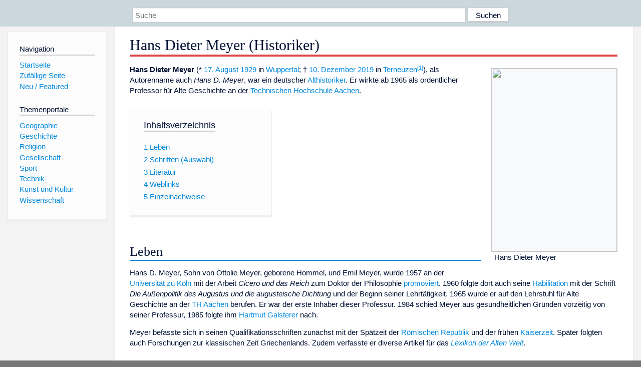

--- FILE ---
content_type: text/html; charset=utf-8
request_url: https://www.dewiki.de/Lexikon/Hans_D._Meyer
body_size: 7511
content:


<!DOCTYPE html>
<html lang="de-DE">
<head>
<!-- <script async src="https://pagead2.googlesyndication.com/pagead/js/adsbygoogle.js?client=ca-pub-6036180823540385" crossorigin="anonymous"></script> -->    <meta charset="utf-8" />
    <meta name="viewport" content="width=device-width, initial-scale=1.0" />
    <meta property="og:type" content="website" />
    <meta property="og:site_name" content="DeWiki" />
    
    
        <link rel="stylesheet" href="/css/site.min.css" />
    
        <link rel="canonical" href="https://dewiki.de/Lexikon/Hans_Dieter_Meyer_(Historiker)" />
    <title>DeWiki &gt; Hans Dieter Meyer (Historiker)</title>
<style>
    .sidebar-right-ad, #mw-related-navigation { display: none; }
    @media screen and (min-width: 1350px) {
        .sidebar-right-ad, #mw-related-navigation {
            display: inline;
        }
    }
    .imagesTable {
        display: table;
        width: 100%;
        border-spacing: 3px
    }

    .imagesTableRow {
        display: table-row
    }

    .imagesTableCell {
        display: table-cell;
        padding: 5px;
        vertical-align: middle
    }

    .imagesTableBody {
        display: table-row-group
    }
.google-revocation-link-placeholder {min-height:600px;}
figure[typeof~="mw:File/Thumb"] > figcaption, figure[typeof~="mw:File/Frame"] > figcaption {display:table-caption;caption-side:bottom;line-height:1.4em;word-break:break-word;text-align:left;padding:0 6px 6px 6px;}
figure[typeof~="mw:File/Thumb"], figure[typeof~="mw:File/Frame"] {display: table;text-align:center;border-collapse:collapse;line-height:0;margin:0.5em 0 1.3em 1.4em;clear:right;float:right;}
figure[typeof~="mw:File/Thumb"], figure[typeof~="mw:File/Frame"] {border: 1px solid #c8ccd1;border-bottom-width: 1px;border-bottom-style: solid;border-bottom-color: rgb(200, 204, 209);border-bottom:0; background-color:#f8f9fa;}

/* desktop-billboard-atf */
@media (min-width: 992px) {
.r89-desktop-billboard-atf {
min-height: 250px;
margin-top: 20px;
margin-bottom: 20px
}
}
/* desktop-billboard-btf */
@media (min-width: 992px) {
.r89-desktop-billboard-btf {
min-height: 250px;
margin-top: 20px;
margin-bottom: 20px
}
}
/* desktop-incontent */
@media (min-width: 992px) {
.r89-desktop-InContent {
min-height: 90px;
margin-top: 20px;
margin-bottom: 20px
}
}
/* mobile-billboard-top */
@media (max-width: 991px) {
.r89-mobile-billboard-top {
min-height: 280px;
margin-top: 20px;
margin-bottom: 20px
}
}
#r89-mobile-billboard-top-home-0-wrapper {
  min-height: 280px !important;
}
/* mobile-rectangle-infinite */
@media (max-width: 991px) {
.r89-mobile-rectangle-infinite {
min-height: 250px;
margin-top: 20px;
margin-bottom: 20px
}
}
/* mobile-rectangle-low */
@media (max-width: 991px) {
.r89-mobile-rectangle-low {
min-height: 250px;
margin-top: 20px;
margin-bottom: 20px
}
}
/* mobile-rectangle-mid */
@media (max-width: 991px) {
.r89-mobile-rectangle-mid {
min-height: 250px;
margin-top: 20px;
margin-bottom: 20px
}
}
/* mobile-rectangle-mid-300x600 */
@media (max-width: 991px) {
.r89-Mobile-Rectangle-Mid-300x600 {
min-height: 600px;
margin-top: 20px;
margin-bottom: 20px
}
}
.urhhinw {font-size: 0.6rem;font-style: italic;display: block;text-align: right;background-color: #ffffff80;line-height: 0.9;}</style>
</head>
<body class="sitedir-ltr">
    
    <div id="mw-wrapper">
        <div id="mw-header-container" style="background: #cad7dd; min-height: 3.5em">
            <div id="mw-header">
                <div id="p-search" style="margin-left:auto;margin-right:auto;text-align:center;max-width:1024px;">
                    <form method="get" action="/Suche">
                        <input style="width:65%" name="q" type="text" placeholder="Suche" />
                        <input style="max-width:25%" type="submit" value="Suchen" />
                    </form>
                </div>
            </div>
        </div>
        <div id="mw-content-container">
            <div id="mw-content-block" class="ts-inner">
                <div id="mw-site-navigation">
                    <div id="site-navigation" class="sidebar-chunk">
                        <h2><span>Navigation</span><div class="pokey"></div></h2>
                        <div class="sidebar-inner">
                            <div role="navigation" id="p-navigation">
 <h3>Navigation</h3>
 <div>
  <ul>
   <li><a href="/" title="Startseite" accesskey="z" ><span>Startseite</span></a></li>
   <li><a href="/Special/Random" title="Zufällige Seite" accesskey="z" rel="nofollow"><span>Zufällige Seite</span></a></li>
  <li><a href="/Artikel/Featured">Neu / Featured</a></li>
  </ul>
 </div>
</div>
<div role="navigation" id="p-themenportale">
 <h3>Themenportale</h3>
 <div>
  <ul>
   <li><a href="/Lexikon/Portal:Geographie" title="Geographie-Portal"><span>Geographie</span></a></li>
   <li><a href="/Lexikon/Portal:Geschichte" title="Geschichte-Portal"><span>Geschichte</span></a></li>
   <li><a href="/Lexikon/Portal:Religion" title="Religion-Portal"><span>Religion</span></a></li>
   <li><a href="/Lexikon/Portal:Gesellschaft" title="Gesellschaft-Portal"><span>Gesellschaft</span></a></li>
   <li><a href="/Lexikon/Portal:Sport" title="Sport-Portal"><span>Sport</span></a></li>
   <li><a href="/Lexikon/Portal:Technik" title= "Technik-Portal"><span>Technik</span></a></li>
   <li><a href="/Lexikon/Portal:Kunst_und_Kultur" title="Kunst-und-Kultur-Portal"><span>Kunst und Kultur</span></a></li>
   <li><a href="/Lexikon/Portal:Wissenschaft" title="Wissenschafts-Portal"><span>Wissenschaft</span></a></ li >
  </ul>
 </div>
</div>
                        </div>
                    </div>
                </div>
                <div id="mw-related-navigation" style="padding-left: 0em;position: sticky;top: 4em;">
<!--<div class="sidebar-right-ad">
 <ins class="adsbygoogle" id="sidebaradwithcookieconsent"
  style="display:block"
  data-ad-client="ca-pub-6036180823540385"
  data-ad-slot="5493494242"
  data-ad-format="auto"
  data-full-width-responsive="true"></ins>
 <script>
 (adsbygoogle = window.adsbygoogle || []).push({ });
 </script>  
</div>-->                </div>
                <div id="mw-content">
                    <div id="content" class="mw-body" role="main">
                        

<div>
    <!-- google_ad_section_start -->
    <h1 id="firstHeading" class="firstHeading"><span class="mw-page-title-main">Hans Dieter Meyer (Historiker)</span></h1>

<!--<script src="https://tags.refinery89.com/dewikide.js" async></script>
<ins class="adsbygoogle" id="firstadwithcookieconsent"
 style="display:block;height:280px;"
 data-ad-client="ca-pub-6036180823540385"
 data-ad-slot="9334668697"
 data-ad-format="auto"
 data-full-width-responsive="true"></ins> -->
<!-- <script>
 (adsbygoogle = window.adsbygoogle || []).push({ });
</script>
<div class="r89-desktop-billboard-atf"></div>-->

    <div class="mw-content-ltr mw-parser-output" lang=de dir=ltr><figure class=mw-default-size typeof=mw:File/Thumb><a href=/Media/Datei:Meyer_Hans_Dieter.jpg><img src=//upload.wikimedia.org/wikipedia/commons/thumb/b/bb/Meyer_Hans_Dieter.jpg/250px-Meyer_Hans_Dieter.jpg decoding=async width=250 height=366 class=mw-file-element srcset="//upload.wikimedia.org/wikipedia/commons/thumb/b/bb/Meyer_Hans_Dieter.jpg/500px-Meyer_Hans_Dieter.jpg 1.5x" data-file-width=4826 data-file-height=7070></a><figcaption>Hans Dieter Meyer</figcaption></figure><p><b>Hans Dieter Meyer</b> (* <a href=/Lexikon/17._August title="17. August">17. August</a> <a href=/Lexikon/1929 title=1929>1929</a> in <a href=/Lexikon/Wuppertal title=Wuppertal>Wuppertal</a>; † <a href=/Lexikon/10._Dezember title="10. Dezember">10. Dezember</a> <a href=/Lexikon/2019 title=2019>2019</a> in <a href=/Lexikon/Terneuzen title=Terneuzen>Terneuzen</a><sup id=cite_ref-1 class=reference><a href=#cite_note-1><span class=cite-bracket>[</span>1<span class=cite-bracket>]</span></a></sup>), als Autorenname auch <i>Hans D. Meyer</i>, war ein deutscher <a href=/Lexikon/Alte_Geschichte title="Alte Geschichte">Althistoriker</a>. Er wirkte ab 1965 als ordentlicher Professor für Alte Geschichte an der <a href=/Lexikon/RWTH_Aachen title="RWTH Aachen">Technischen Hochschule Aachen</a>.<div id=toc class=toc role=navigation aria-labelledby=mw-toc-heading><input type=checkbox role=button id=toctogglecheckbox class=toctogglecheckbox style=display:none><div class=toctitle lang=de dir=ltr><h2 id=mw-toc-heading>Inhaltsverzeichnis</h2><span class=toctogglespan><label class=toctogglelabel for=toctogglecheckbox></label></span></div><ul><li class="toclevel-1 tocsection-1"><a href=#Leben><span class=tocnumber>1</span> <span class=toctext>Leben</span></a><li class="toclevel-1 tocsection-2"><a href=#Schriften_(Auswahl)><span class=tocnumber>2</span> <span class=toctext>Schriften (Auswahl)</span></a><li class="toclevel-1 tocsection-3"><a href=#Literatur><span class=tocnumber>3</span> <span class=toctext>Literatur</span></a><li class="toclevel-1 tocsection-4"><a href=#Weblinks><span class=tocnumber>4</span> <span class=toctext>Weblinks</span></a><li class="toclevel-1 tocsection-5"><a href=#Einzelnachweise><span class=tocnumber>5</span> <span class=toctext>Einzelnachweise</span></a></ul></div><div class="mw-heading mw-heading2"><h2 id=Leben>Leben</h2></div><p>Hans D. Meyer, Sohn von Ottolie Meyer, geborene Hommel, und Emil Meyer, wurde 1957 an der <a href=/Lexikon/Universit%c3%a4t_zu_K%c3%b6ln title="Universität zu Köln">Universität zu Köln</a> mit der Arbeit <i>Cicero und das Reich</i> zum Doktor der Philosophie <a href=/Lexikon/Promotion_(Doktor) title="Promotion (Doktor)">promoviert</a>. 1960 folgte dort auch seine <a href=/Lexikon/Habilitation title=Habilitation>Habilitation</a> mit der Schrift <i>Die Außenpolitik des Augustus und die augusteische Dichtung</i> und der Beginn seiner Lehrtätigkeit. 1965 wurde er auf den Lehrstuhl für Alte Geschichte an der <a href=/Lexikon/RWTH_Aachen title="RWTH Aachen">TH Aachen</a> berufen. Er war der erste Inhaber dieser Professur. 1984 schied Meyer aus gesundheitlichen Gründen vorzeitig von seiner Professur, 1985 folgte ihm <a href=/Lexikon/Hartmut_Galsterer title="Hartmut Galsterer">Hartmut Galsterer</a> nach.<p>Meyer befasste sich in seinen Qualifikationsschriften zunächst mit der Spätzeit der <a href=/Lexikon/R%c3%b6mische_Republik title="Römische Republik">Römischen Republik</a> und der frühen <a href=/Lexikon/R%c3%b6mische_Kaiserzeit title="Römische Kaiserzeit">Kaiserzeit</a>. Später folgten auch Forschungen zur klassischen Zeit Griechenlands. Zudem verfasste er diverse Artikel für das <i><a href=/Lexikon/Lexikon_der_Alten_Welt title="Lexikon der Alten Welt">Lexikon der Alten Welt</a></i>.<div class="mw-heading mw-heading2"><h2 id=Schriften_(Auswahl)><span id=Schriften_.28Auswahl.29></span>Schriften (Auswahl)</h2></div><ul><li><i>Cicero und das Reich.</i> Dissertation, Köln 1957.<li><i>Die Außenpolitik des Augustus und die Augusteische Dichtung</i> (= <i>Kölner historische Abhandlungen.</i> Band&nbsp;5). Böhlau, Köln/Graz 1961.<li><i>Flandrensia. Untersuchungen zur Lokalgeschichte im mittelalterlichen Flandern.</i> Selbstverlag, Kloosterzande 2001.</ul><div class="mw-heading mw-heading2"><h2 id=Literatur>Literatur</h2></div><ul><li><i><a href=/Lexikon/K%c3%bcrschners_Deutscher_Gelehrten-Kalender title="Kürschners Deutscher Gelehrten-Kalender">Kürschners Deutscher Gelehrten-Kalender</a> 1980.</i> De Gruyter, Berlin 1980, <span>ISBN 3-11-007434-6</span>, S.&nbsp;256.<li><i>Meyer, Hans-Dieter.</i> In: Walter Habel (Hrsg.): <i><a href=/Lexikon/Wer_ist_wer%3f title="Wer ist wer?">Wer ist wer?</a> Das deutsche Who’s who.</i> 24. Ausgabe. Schmidt-Römhild, Lübeck 1985, <span>ISBN 3-7950-2005-0</span>, S. 837.</ul><div class="mw-heading mw-heading2"><h2 id=Weblinks>Weblinks</h2></div><ul><li><a rel=nofollow class="external text" href="https://portal.dnb.de/opac.htm?method=simpleSearch&amp;query=120928566">Literatur von und über Hans Dieter Meyer</a> im Katalog der <a href=/Lexikon/Deutsche_Nationalbibliothek title="Deutsche Nationalbibliothek">Deutschen Nationalbibliothek</a></ul><div class="mw-heading mw-heading2"><h2 id=Einzelnachweise>Einzelnachweise</h2></div><ol class=references><li id=cite_note-1><span class=mw-cite-backlink><a href=#cite_ref-1>↑</a></span> <span class=reference-text><a rel=nofollow class="external text" href=https://lebenswege.faz.net/traueranzeige/hans-d-meyer>Traueranzeige Hans D. Meyer</a> auf <i>lebenswege.faz.net</i> vom 10. Dezember 2020.</span></ol><style data-mw-deduplicate=TemplateStyles:r254536907>.mw-parser-output div.NavFrame{border-width:1px;border-style:solid;border-left-color:var(--dewiki-rahmenfarbe1);border-right-color:var(--dewiki-rahmenfarbe1);border-top-color:var(--dewiki-rahmenfarbe1);border-bottom-color:var(--dewiki-rahmenfarbe1);clear:both;font-size:95%;margin-top:1.5em;min-height:0;padding:2px;text-align:center}.mw-parser-output div.NavPic{float:left;padding:2px}.mw-parser-output div.NavHead{background-color:var(--dewiki-hintergrundfarbe5);color:var(--color-base,#202122);font-weight:bold}.mw-parser-output div.NavFrame:after{clear:both;content:"";display:block}.mw-parser-output div.NavFrame+div.NavFrame,.mw-parser-output div.NavFrame+link+div.NavFrame,.mw-parser-output div.NavFrame+style+div.NavFrame{margin-top:-1px}.mw-parser-output .NavToggle{float:right;font-size:x-small}@media screen{html.skin-theme-clientpref-night .mw-parser-output .NavPic span[typeof="mw:File"] img{background-color:#c8ccd1}}@media screen and (prefers-color-scheme:dark){html.skin-theme-clientpref-os .mw-parser-output .NavPic span[typeof="mw:File"] img{background-color:#c8ccd1}}</style><div class="NavFrame navigation-not-searchable" role=navigation><div class=NavPic><span class="nomobile noviewer" aria-hidden=true role=presentation><span typeof=mw:File><a href=/Media/Datei:RWTH_Logo_3.svg><img alt="Logo der RWTH Aachen" src=//upload.wikimedia.org/wikipedia/commons/thumb/1/1e/RWTH_Logo_3.svg/250px-RWTH_Logo_3.svg.png decoding=async width=150 height=41 class=mw-file-element srcset="//upload.wikimedia.org/wikipedia/commons/thumb/1/1e/RWTH_Logo_3.svg/330px-RWTH_Logo_3.svg.png 2x" data-file-width=361 data-file-height=98></a></span></span></div><div class=NavHead>Inhaber der Professur für Alte Geschichte an der <a href=/Lexikon/RWTH_Aachen title="RWTH Aachen">RWTH Aachen</a></div><div class=NavContent><div class=centered style=display:table><p><a href=/Lexikon/Hans_D._Meyer class=mw-redirect title="Hans D. Meyer">Hans D. Meyer</a> (1965–1984)&nbsp;| <a href=/Lexikon/Hartmut_Galsterer title="Hartmut Galsterer">Hartmut Galsterer</a> (1985–1992)&nbsp;| <a href=/Lexikon/Raban_von_Haehling title="Raban von Haehling">Raban von Haehling</a> (1995–2008)&nbsp;| <a href=/Lexikon/Klaus_Freitag title="Klaus Freitag">Klaus Freitag</a> (seit 2009)</div></div></div><div class="hintergrundfarbe1 rahmenfarbe1 navigation-not-searchable normdaten-typ-p" style=border-style:solid;border-width:1px;clear:left;margin-bottom:1em;margin-top:1em;padding:0.25em;overflow:hidden;word-break:break-word;word-wrap:break-word id=normdaten><div style=display:table-cell;vertical-align:middle;width:100%><div>Normdaten&nbsp;(Person): <a href=/Lexikon/Gemeinsame_Normdatei title="Gemeinsame Normdatei">GND</a>: <span class=plainlinks-print><a rel=nofollow class="external text" href=https://d-nb.info/gnd/120928566>120928566</a></span> | <a href=/Lexikon/Library_of_Congress_Control_Number title="Library of Congress Control Number">LCCN</a>: <span class=plainlinks-print><a rel=nofollow class="external text" href=https://id.loc.gov/authorities/n2006010768>n2006010768</a></span> | <a href=/Lexikon/Virtual_International_Authority_File title="Virtual International Authority File">VIAF</a>: <span class=plainlinks-print><a rel=nofollow class="external text" href="https://viaf.org/viaf/25446397/">25446397</a></span> | <span class=metadata></span></div></div></div><table class="metadata rahmenfarbe1" id=Vorlage_Personendaten style=border-style:solid;margin-top:20px><tbody><tr><th colspan=2><span>Personendaten</span><tr><td style=color:#aaa>NAME<td style=font-weight:bold>Meyer, Hans Dieter<tr><td style=color:#aaa>ALTERNATIVNAMEN<td>Meyer, Hans D.<tr><td style=color:#aaa>KURZBESCHREIBUNG<td>deutscher Althistoriker<tr><td style=color:#aaa>GEBURTSDATUM<td>17. August 1929<tr><td style=color:#aaa>GEBURTSORT<td><a href=/Lexikon/Wuppertal title=Wuppertal>Wuppertal</a><tr><td style=color:#aaa>STERBEDATUM<td>10. Dezember 2019<tr><td style=color:#aaa>STERBEORT<td><a href=/Lexikon/Terneuzen title=Terneuzen>Terneuzen</a></table></div>



    <!-- google_ad_section_end -->

<!-- <ins class="adsbygoogle"
 style="display:block;text-align:center;margin-top:15px;"
 data-ad-layout="in-article"
 data-ad-format="fluid"
 data-ad-client="ca-pub-6036180823540385"
 data-ad-slot="7750774652"></ins>
<script>
 (adsbygoogle = window.adsbygoogle || []).push({ });
</script> -->        <h2 style="clear:both;"><span class="mw-headline" id="images">Auf dieser Seite verwendete Medien</span></h2>
        <div>
            <div class="imagesTable">
                <div class="imagesTableBody">
                        <div class="imagesTableRow" id="thumb-0">
                            <div class="imagesTableCell" style="background-color:#eee; text-align: center;"><a href="/Media/Datei:Meyer_Hans_Dieter.jpg"><img style="max-width: 125px; max-height: 150px; min-width: 60px;" src="https://upload.wikimedia.org/wikipedia/commons/thumb/b/bb/Meyer_Hans_Dieter.jpg/250px-Meyer_Hans_Dieter.jpg" /></a></div>
                            <div class="imagesTableCell" style="background-color:#eee">
                                <a href="/Media/Datei:Meyer_Hans_Dieter.jpg">
                                    <b>Meyer Hans Dieter.jpg</b>
                                </a>

                                         <br /><b>Autor/Urheber:</b> <a href="//commons.wikimedia.org/w/index.php?title=User:Nordschitz&amp;action=edit&amp;redlink=1" class="new" title="User:Nordschitz (page does not exist)">Nordschitz</a>,
                                        <b>Lizenz:</b> <a href="https://creativecommons.org/licenses/by-sa/4.0">CC BY-SA 4.0</a>
                                    <br />Hans D. Meyer                            </div>
                        </div>
                        <div class="imagesTableRow" id="thumb-1">
                            <div class="imagesTableCell" style="background-color:#f9f9f9; text-align: center;"><a href="/Media/Datei:RWTH_Logo_3.svg"><img style="max-width: 125px; max-height: 150px; min-width: 60px;" src="https://upload.wikimedia.org/wikipedia/commons/thumb/1/1e/RWTH_Logo_3.svg/250px-RWTH_Logo_3.svg.png" /></a></div>
                            <div class="imagesTableCell" style="background-color:#f9f9f9">
                                <a href="/Media/Datei:RWTH_Logo_3.svg">
                                    <b>RWTH Logo 3.svg</b>
                                </a>

                                    <br />RWTH Aachen Logo                            </div>
                        </div>
                </div>
            </div>
        </div>
<!-- <ins class="adsbygoogle"
 style="display:block;margin-top:15px;"
 data-ad-client="ca-pub-6036180823540385"
 data-ad-slot="8154637989"
 data-ad-format="auto"
 data-full-width-responsive="true"></ins>
<script>
 (adsbygoogle = window.adsbygoogle || []).push({ });
</script> --></div>
                    </div>
                </div>
            </div>
        </div>
        <div id="mw-footer-container">
            <div id="mw-footer" class="ts-inner">
                <div id="footer-bottom" role="contentinfo">
                    <div style="text-align: center">
                            <p>
                                Lizenz für Texte auf dieser Seite: <a href="https://creativecommons.org/licenses/by-sa/3.0/legalcode" style="text-decoration:underline;color:#CCCCFF;">CC-BY-SA 3.0 Unported</a>.
                            </p>                            
                            <p>
                                <small>Der original-Artikel ist <a href='https://de.wikipedia.org/wiki/Hans_Dieter_Meyer_(Historiker)' style='text-decoration: underline; color: #CCCCFF;'>hier</a> abrufbar. <a href='https://de.wikipedia.org/w/index.php?action=history&title=Hans_Dieter_Meyer_(Historiker)' style='text-decoration: underline; color: #CCCCFF;'>Hier</a> finden Sie Informationen zu den Autoren des Artikels. An Bildern wurden keine Veränderungen vorgenommen - diese werden aber in der Regel wie bei der ursprünglichen Quelle des Artikels verkleinert, d.h. als Vorschaubilder angezeigt. Klicken Sie auf ein Bild für weitere Informationen zum Urheber und zur Lizenz. Die vorgenommenen Änderungen am Artikel können Sie <a href='/Diff/Of/600d1835b160236e937bb466' style='text-decoration: underline; color: #CCCCFF;' rel="nofollow">hier</a> einsehen.</small>
                            </p>
                        <p><b><a href='/Projekt/Impressum'>Impressum</a> &nbsp;-&nbsp; <a href='/Projekt/Datenschutz'>Datenschutzerklärung</a></b></p>
                        
                    </div>
                    <div class="visualClear"></div>
                </div>
            </div>
        </div>
    </div>
    <script>
  var _paq = window._paq = window._paq || [];
  _paq.push(["setDomains", ["*.dewiki.de"]]);
  _paq.push(["disableCookies"]);
  _paq.push(['trackPageView']);
  _paq.push(['enableLinkTracking']);
  (function() {
    var u="//datenschutzfreundliche-statistiken.de/m/";
    _paq.push(['setTrackerUrl', u+'m.php']);
    _paq.push(['setSiteId', '4']);
    var d=document, g=d.createElement('script'), s=d.getElementsByTagName('script')[0];
    g.async=true; g.src=u+'m.js'; s.parentNode.insertBefore(g,s);
  })();
</script>
<noscript><img referrerpolicy="no-referrer-when-downgrade" src="//datenschutzfreundliche-statistiken.de/m/m.php?idsite=4&amp;rec=1" style="border:0;" alt="" /></noscript>
</body>
</html>
